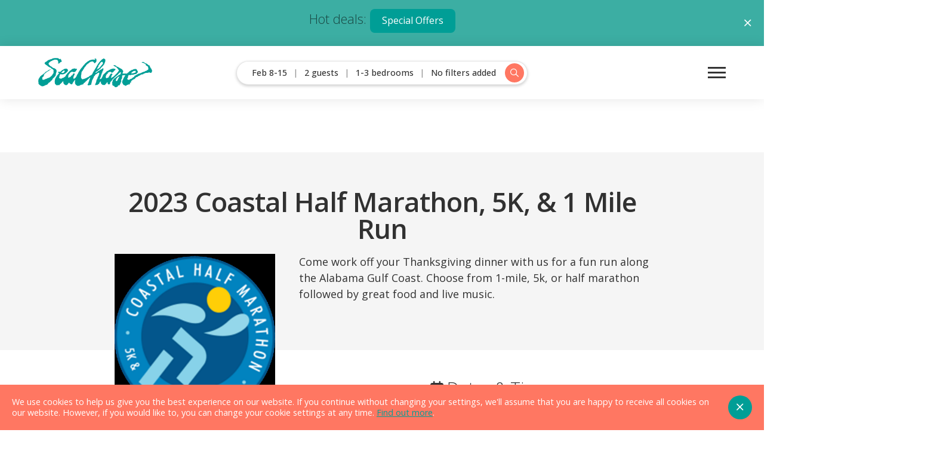

--- FILE ---
content_type: text/html; charset=utf-8
request_url: https://www.seachase.com/area/events/2023-coastal-half-marathon-5k-1-mile-run
body_size: 16563
content:


<!DOCTYPE HTML>

<html lang="en-us">

<head id="Head"><title>
	2023 Coastal Half Marathon, 5K, & 1 Mile Run
</title><meta name="viewport" content="width=device-width, user-scalable=no" /><link href="/images/favicon.png" rel="shortcut icon" type="image/png" /><link href="//fonts.googleapis.com/css?family=Open+Sans:200,300,400,500,600,700,900|Dancing+Script:400,600&amp;subset=latin&amp;display=swap" rel="stylesheet" type="text/css" /><link href="/bundled/styles.min.css?v=251119.150743" rel="stylesheet" type="text/css" /><script>
							(function(w,d,s,l,i){w[l]=w[l]||[];w[l].push({'gtm.start': new Date().getTime(),event:'gtm.js'});
							var f = d.getElementsByTagName(s)[0], j = d.createElement(s), dl = l != 'dataLayer'?'&l='+l:'';j.async=true;j.src=
							'https://www.googletagmanager.com/gtm.js?id='+i+dl;f.parentNode.insertBefore(j,f);
							})(window,document,'script','dataLayer','GTM-52JZMB9');window.dataLayer = window.dataLayer || [];function gtag(){dataLayer.push(arguments);}</script><script>!function(f, b, e, v, n, t, s){if(f.fbq)return;n=f.fbq=function(){n.callMethod?n.callMethod.apply(n, arguments) : n.queue.push(arguments)};if(!f._fbq)f._fbq=n;n.push = n;n.loaded=!0;n.version='2.0';n.queue=[];t=b.createElement(e);t.async=!0;t.src = v;s=b.getElementsByTagName(e)[0];s.parentNode.insertBefore(t,s)}(window,document,'script','https://connect.facebook.net/en_US/fbevents.js');fbq('init', '3138083596494669');fbq('track', 'PageView');</script><script src="https://kit.fontawesome.com/770358245e.js"></script>
<meta name="Description" content="Come work off your Thanksgiving dinner with us for a fun run along the Alabama Gulf Coast. Choose from 1-mile, 5k, or half marathon followed by great food..." /><meta name="og:title" content="2023 Coastal Half Marathon, 5K, &amp; 1 Mile Run" /><meta name="og:url" content="https://www.seachase.com/area/events/2023-coastal-half-marathon-5k-1-mile-run" /><meta name="og:image" content="https://media.scurto.net/2050/media/141125-coastal-run.jpg" /><meta name="og:type" content="website" /></head>

<body>

	<form method="post" action="./2023-coastal-half-marathon-5k-1-mile-run" id="DefaultMaster">
<div class="aspNetHidden">



</div>

<script type="text/javascript">
//<![CDATA[
var theForm = document.forms['DefaultMaster'];
if (!theForm) {
    theForm = document.DefaultMaster;
}
function __doPostBack(eventTarget, eventArgument) {
    if (!theForm.onsubmit || (theForm.onsubmit() != false)) {
        theForm.__EVENTTARGET.value = eventTarget;
        theForm.__EVENTARGUMENT.value = eventArgument;
        theForm.submit();
    }
}
//]]>
</script>


<script src="/WebResource.axd?d=H7P_PPQ7YR7Wbn6HqKNR85LHfDoOT0bRP-JQ2p1_ettmpwxjyLDgH5v3Y0Fntd4UvOgzbSbojENF1rEVweTE4iI7sSdSXL9jO-YVHcFaRqA1&amp;t=638901346312636832" type="text/javascript"></script>

<script type="application/ld+json">
{
"@context": "http://www.schema.org",
"@type": "Event",
"name": "2023 Coastal Half Marathon, 5K, \u0026 1 Mile Run",
"description": "Come work off your Thanksgiving dinner with us for a fun run along the Alabama Gulf Coast. Choose from 1-mile, 5k, or half marathon followed by great food...",
"image": "https://media.scurto.net/2050/media/141125-coastal-run.jpg",
"startDate": "2023-11-25T12:00",
"endDate": "2023-11-25T12:00",
"eventAttendanceMode": "https://schema.org/OfflineEventAttendanceMode",
"eventStatus": "https://schema.org/EventScheduled",
"organizer": {
"@type": "Organization",
"name": "",
"url": "https://runsignup.com/Race/AL/OrangeBeach/CoastalHalf"
},
"location": {
"@type": "Place",
"address": {
"@type": "PostalAddress",
"streetAddress": "4385 William Silvers Pkwy",
"addressLocality": "Orange Beach",
"addressRegion": "AL             ",
"postalCode": "36561",
"addressCountry": ""
}
}

}
</script>

<script src="/ScriptResource.axd?d=-ZBlcAgPoisC0I_nUBwLgyiIaaztWt7ZJv53KX9LHrzYG6Z6p6ut-sEJpBWZIw0cm_Uio247xYG7CRr-Gxlx9WYchRpgIo_W6uPj__9bzo47ehnGKz6w9jP3xLL-VpwNAyy3roUdHoO8une0CE-lguSOnHYoHN1uyohnx7-VxJo1&amp;t=345ad968" type="text/javascript"></script>
<script src="/ScriptResource.axd?d=-OpHEN2jTn0XWYH90cr_qp-BgLwTmYmXE-XmPoTS6o-G_fv_X5c_Pk8wg3qsutEMd7INoTSNlww5Baazu3YsgoDZmW1ZvuhYWbYdAiBjMRIXBPK7NYE8nJyjcVuedwa-9s6jJSl_rhtF2ndXISTWTF4n_iQKwIojYkhduIPUDVM-RYHgH0eO781E5FO0GnC90&amp;t=345ad968" type="text/javascript"></script>

		<script type="text/javascript">
//<![CDATA[
Sys.WebForms.PageRequestManager._initialize('ctl00$MasterScriptManager', 'DefaultMaster', ['tctl00$Login$LoginUpdatePanel','Login_LoginUpdatePanel','tctl00$RegisterControl$ctl00','RegisterControl_ctl00'], [], [], 90, 'ctl00');
//]]>
</script>


		<script src="/bundled/scripts.min.js"></script>

		

		<div id="SiteAlertPanel" class="site-alert">
	
			<div class="close" onclick="$('.site-alert').removeClass('active')"></div>
			<h4><span>Hot deals:&nbsp;</span><a class="button" style="font-size: medium; font-weight: 400;" href="https://www.seachase.com/specials" aria-invalid="true">Special Offers</a></h4>
		
</div>

		<header id="window-top">

			<a class="logo" href="https://www.seachase.com/" title="Aronov"></a>

			<nav class="nav" id="nav">
				<div class="nav-menu-icon">
					<span class="icon"></span>
				</div>
				<ul><li><a href="/resort" title="Resort">Resort</a><ul class="sub-nav"><li><a href="/specials" title="">Specials</a></li><li><a href="/benefits" title="">Condo Benefits</a></li><li><a href="/pages/cleaning-procedures" title="">Cleaning Procedures</a></li><li><a href="/rentals" title="">Browse by Tower</a></li></ul class="sub-nav"></li><li><a href="/rentals/all" title="All Rentals">All Rentals</a></li><li><a href="/area" title="Area Guide">Area Guide</a><ul class="sub-nav"><li><a href="/area/events" title="">Local Events</a></li><li><a href="/map" title="">Guide Map</a></li></ul class="sub-nav"></li><li><a href="/about" title="About Us">About Us</a></li><li><a href="/management" title="Property Management">Property Management</a><ul class="sub-nav"><li><a href="/pages/resort-management" title="">Resort Management</a></li></ul class="sub-nav"></li><li><a href="/blog" title="Blog">Blog</a></li><li><a href="tel:8558586952" title="(855) 858-6952">(855) 858-6952</a></li><li><a href="/guests" title=""><span class="far fa-user fa-fw"></span></a></li></ul>
			</nav>

			<div id="RentalSearch_SearchPanel" class="rental-search" onkeypress="javascript:return WebForm_FireDefaultButton(event, &#39;RentalSearch_SearchButton&#39;)">
	

	<div class="search-overview">

		<div class="overview-filter overview-dates">
		</div>

		<div class="overview-filter overview-guests">
		</div>

		<div class="overview-filter overview-bedrooms">
		</div>

		<div class="overview-filter overview-more">
		</div>

		<div class="search-button"></div>

	</div>

	<div class="search-filters">

		<div class="main-filters">

			

			

			<div id="RentalSearch_ArrivalCol" class="filter arrival">
		

				<div class="arrival-group">
					<input type="hidden" name="ctl00$RentalSearch$ArrivalHidden" id="RentalSearch_ArrivalHidden" value="2/8/2026 - 2/15/2026" />
					<input type="hidden" name="ctl00$RentalSearch$OverviewArrivalHidden" id="RentalSearch_OverviewArrivalHidden" />
					


<script src="/scripts/calendar.js?v=1.0"></script>

<div id="RentalSearch_ArrivalDepartureInput" class="arrival-departure-input">
	<label for="RentalSearch_Calendar_ArrivalPrettyText">Check in/out</label>
	<input name="ctl00$RentalSearch$Calendar$ArrivalPrettyText" type="text" value="Feb 8-15" readonly="readonly" id="RentalSearch_Calendar_ArrivalPrettyText" placeholder="Check in/out" />
</div>
<input type="hidden" name="ctl00$RentalSearch$Calendar$StayRangeHidden" id="StayRangeHidden" value="02/08/2026 - 02/15/2026" />
<input type="hidden" name="ctl00$RentalSearch$Calendar$CalendarCellsHidden" id="CalendarCellsHidden" value="8;15" />
<input type="hidden" name="ctl00$RentalSearch$Calendar$FlexibleHidden" id="FlexibleHidden" value="0" />

<div id="RentalSearch_calendars" class="rental-calendar calendar-hide"></div>
<p id="RentalSearch_message" class="small alert dn info no-margins top-margined"></p>
<div id="RentalSearch_charges" class="charges"></div>
<div id="RentalSearch_book-button" class="button button-big button-cta dn" data-loading="true">
	Get Quote
</div>

<script>

	var objectsArray = [
		['arrivalText','RentalSearch_Calendar_ArrivalPrettyText'],
		['arrivalHiddenText', 'CalendarCellsHidden'],
		['stayRangeId', 'StayRangeHidden'],
		['flexibleId', 'FlexibleHidden'],
		['rentalId', '0'],
		['bookedDates', ''],
		['autoQuote', 'False'],
		['guestLoggedIn', 'false'],
		['nightlyRate', {}],
		['displayNightlyRate','False']
	];

	InitializeCalendar("RentalSearch", objectsArray, 1)

</script>

				</div>

			
	</div>

			<div id="RentalSearch_GuestCol" class="filter guests">
		

				<label for="RentalSearch_GuestText">Guests</label>
				<input name="ctl00$RentalSearch$GuestText" type="text" readonly="readonly" id="RentalSearch_GuestText" autocomplete="off" />
				<input type="hidden" name="ctl00$RentalSearch$OverviewGuestHidden" id="RentalSearch_OverviewGuestHidden" />

				<div class="filter-modal">
					<h4>Select your guests</h4>
					<div class="grid grid-8 grid-padded-less">
						<div class="col col1-5 vertical-centered">
							Adults
						</div>
						<div class="col col6-8 ar">
							<div class="counter">
								<span class="minus"></span>
								<input name="ctl00$RentalSearch$AdultText" type="text" value="2" id="RentalSearch_AdultText" disabled="disabled" class="aspNetDisabled" autocomplete="off" />
								<input type="hidden" name="ctl00$RentalSearch$AdultHidden" id="RentalSearch_AdultHidden" />
								<span class="plus"></span>
							</div>
						</div>
						<div class="col col1-5 vertical-centered">
							Children
						</div>
						<div class="col col6-8 ar">
							<div class="counter">
								<span class="minus"></span>
								<input name="ctl00$RentalSearch$ChildrenText" type="text" value="0" id="RentalSearch_ChildrenText" disabled="disabled" class="aspNetDisabled" autocomplete="off" />
								<input type="hidden" name="ctl00$RentalSearch$ChildrenHidden" id="RentalSearch_ChildrenHidden" />
								<span class="plus"></span>
							</div>
						</div>
					</div>
				</div>

			
	</div>

			<div id="RentalSearch_BedroomCol" class="filter bedrooms">
		

				<label for="RentalSearch_BedroomText">Bedrooms</label>
				<input name="ctl00$RentalSearch$BedroomText" type="text" value="1 Bedroom" readonly="readonly" id="RentalSearch_BedroomText" autocomplete="off" />

				<div class="filter-modal">
					<h4>Select your bedrooms</h4>
					<div class="grid grid-8 grid-padded-less">
						<div class="col col1-5 vertical-centered">
							Min Bedrooms
						</div>
						<div class="col col6-8 ar">
							<div class="counter">
								<span class="minus"></span>
								<input name="ctl00$RentalSearch$MinBedroomText" type="text" value="1" id="RentalSearch_MinBedroomText" disabled="disabled" class="aspNetDisabled" autocomplete="off" />
								<input type="hidden" name="ctl00$RentalSearch$MinBedroomHidden" id="RentalSearch_MinBedroomHidden" />
								<span class="plus"></span>
							</div>
						</div>
						<div class="col col1-5 vertical-centered">
							Max Bedrooms
						</div>
						<div class="col col6-8 ar">
							<div class="counter">
								<span class="minus"></span>
								<input name="ctl00$RentalSearch$MaxBedroomText" type="text" value="3" id="RentalSearch_MaxBedroomText" disabled="disabled" class="aspNetDisabled" autocomplete="off" />
								<input type="hidden" name="ctl00$RentalSearch$MaxBedroomHidden" id="RentalSearch_MaxBedroomHidden" />
								<span class="plus"></span>
							</div>
						</div>
					</div>
				</div>

			
	</div>

			

			<div id="RentalSearch_MoreCol" class="filter more-filters">
		

				<label for="RentalSearch_MoreText">Filters</label>
				<input name="ctl00$RentalSearch$MoreText" type="text" value="No filters added" readonly="readonly" id="RentalSearch_MoreText" autocomplete="off" />
				<input type="hidden" name="ctl00$RentalSearch$OverviewMoreHidden" id="RentalSearch_OverviewMoreHidden" />

			
	</div>

			<a id="RentalSearch_SearchButton" class="search-button" data-loading="true" href="javascript:__doPostBack(&#39;ctl00$RentalSearch$SearchButton&#39;,&#39;&#39;)"></a>

		</div>

		<div class="extra-filters viewbox compact">

			<h4>Additional filters</h4>

			

					<div class="filter-sections">

				

					</div>

				

		</div>

	</div>


</div>
			
<script>

	function handleGuestCounter() {

		var input = $("#RentalSearch_GuestText")
		var inputAdult = $("#RentalSearch_AdultText")
		var hiddenAdult = $("#RentalSearch_AdultHidden")
		var inputChildren = $("#RentalSearch_ChildrenText")
		var hiddenChildren = $("#RentalSearch_ChildrenHidden")
		var adultCount = parseInt(inputAdult.val())
		var childrenCount = parseInt(inputChildren.val())

		if (adultCount < 1) {
			adultCount = 1
		}

		inputAdult.val(adultCount)
		hiddenAdult.val(adultCount)
		inputChildren.val(childrenCount)
		hiddenChildren.val(childrenCount)
		input.val(pluralText(adultCount + childrenCount, "guest"))
		$(".overview-guests").html(input.val());
	}

	function handleBedroomCounter() {

		var input = $("#RentalSearch_BedroomText")
		var minInput = $("#RentalSearch_MinBedroomText")
		var minHidden = $("#RentalSearch_MinBedroomHidden")
		var maxInput = $("#RentalSearch_MaxBedroomText")
		var maxHidden = $("#RentalSearch_MaxBedroomHidden")
		var minValue = parseInt(minInput.val())
		var maxValue = parseInt(maxInput.val())

		if (maxValue < 1) {
			maxValue = 1
		}
		else if (maxValue < minValue) {
			minValue = maxValue
		}

		minInput.val(minValue)
		minHidden.val(minValue)
		maxInput.val(maxValue)
		maxHidden.val(maxValue)

		var display

		if (minValue === 0 && maxValue === 3) {
			display = "bedrooms"
		}
		else if (maxValue > minValue) {
			display = minValue + "-" + maxValue + " bedrooms"
		}
		else if (maxValue === minValue) {
			display = pluralText(minValue, "bedroom")
		}

		input.val(display)
		$(".overview-bedrooms").html(input.val());
	}

	function handlePriceCounter() {

		var hidden = $("#RentalSearch_PriceHidden")
		var input = $("#RentalSearch_PriceText")
		var label = $("#max-price")
		var maxInput = $("#RentalSearch_MaxPriceRange")
		var maxValue = parseInt(maxInput.val())

		if (maxValue < 1) {
			maxValue = 1
		}

		maxInput.val(maxValue)

		var display

		if (maxValue === 2000000) {
			display = "Price"
		}
		else {
			display = "Up to $" + groupByK(maxValue)
		}

		hidden.val(maxValue)
		input.val(display)
		label.text(display)

	}

	function handleChecklistSelection(inputId) {

		var input = $("#" + inputId)
		var container = input.parent().find(".filter-modal")
		var label = input.data("label")
		var count = 0
		var display

		container.find("input[type='checkbox']").each(function () {
			if ($(this).prop("checked")) {
				count += 1
				display = $(this).val()
			}
		});

		if (count > 1) {
			display = label + "s: " + count
		}
		else if (count === 0) {
			display = label
		}

		input.val(display)

	}

	function getOverview() {

		$(".overview-dates").html($("#RentalSearch_Calendar_ArrivalPrettyText").val())
		$(".overview-guests").html($("#RentalSearch_GuestText").val())
		$(".overview-bedrooms").html($("#RentalSearch_BedroomText").val())
		$(".overview-more").html($("#RentalSearch_MoreText").val())

	}

	function getFilterCount() {

		var selectedFilterCount = 0

		$(".extra-filters input[type='checkbox']").each(function () {
			if ($(this).prop("checked")) {
				selectedFilterCount += 1
			}
		})

		var filterText = "No filters added"

		if (selectedFilterCount === 1) {
			filterText = "1 filter added"
		}
		else if (selectedFilterCount > 1) {
			filterText = selectedFilterCount + " filters added"
		}

		$("#RentalSearch_MoreText").val(filterText)
		$(".overview-more").html($("#RentalSearch_MoreText").val())
	}

	$(".extra-filters input[type='checkbox']").change(function () {
		getFilterCount()
	})

	$(".search-overview").click(function () {
		handleSearchBarDisplay()
		event.stopPropagation()
	})

	$(".datepicker, .search-filters, .extra-filters").click(function () {
		event.stopPropagation()
	})

	$(".more-filters, .extra-filters h4").click(function () {
		$(".extra-filters").slideToggle(400, "easeOutQuint")
		$(".more-filters").toggleClass("inactive")
	})

	$(".filter .counter span.minus").click(function () {
		counterTick($(this), -1)
	})

	$(".filter.guests .counter span.plus").click(function () {
		counterTick($(this), 1, 0, 8)
	})

	$(".filter.bedrooms .counter span.plus").click(function () {
		counterTick($(this), 1, 0, 3)
	})

	$(".filter").click(function () {
		$(".filter .filter-modal").removeClass("active")
		if (!$(this).find("filter-modal").hasClass("active")) {
			$(this).find(".filter-modal").addClass("active")
		}
	})

	$(".filter-modal h4").click(function () {
		$(this).parent().removeClass("active")
		event.stopPropagation()
	})

	function hideSearchBar() {
		$(".filter .filter-modal").removeClass("active")
		$(".extra-filters").removeClass("active")
		$(".search-filters").removeClass("active")
		$(".search-overview").removeClass("inactive")
		$("header.has-hero").addClass("transparent-bg")
	}

	function showSearchBar() {
		$("header.has-hero").removeClass("transparent-bg")
		$(".search-overview").addClass("inactive")
		$(".search-filters").addClass("active")
	}

	function handleSearchBarDisplay() {
		if ($(".search-overview").hasClass("inactive")) {
			hideSearchBar()
		}
		else {
			showSearchBar()
		}
	}

	$("body").click(function () {
		hideSearchBar()
	})

	$("#RentalSearch_GuestCol .counter span").click(function () {
		handleGuestCounter()
	})

	$("#RentalSearch_BedroomCol .counter span").click(function () {
		handleBedroomCounter()
	})

	$("#RentalSearch_PriceCol .counter span").click(function () {
		handlePriceCounter()
	})

	$("#RentalSearch_CityCol .filter-modal input").change(function () {
		handleChecklistSelection("RentalSearch_CityText")
	})

	$("#RentalSearch_PriceCol input[type='range']").on("input", function () {
		handlePriceCounter()
	})

	$(document).ready(function () {
		getFilterCount()
		handleGuestCounter()
		handleBedroomCounter()
		handlePriceCounter()
		handleChecklistSelection("RentalSearch_CityText")
		getOverview()
	})

	

</script>

		</header>

		<div class="content-container">

			

	<div class="viewbox alternating tight h1ac">

		<div class="content"><h1>2023 Coastal Half Marathon, 5K, & 1 Mile Run</h1><img src="https://media.scurto.net/2050/media/141125-coastal-run-h.jpg" loading="lazy" alt="coastal run" title="coastal run" class="portrait" /><p>Come work off your Thanksgiving dinner with us for a fun run along the Alabama Gulf Coast. Choose from 1-mile, 5k, or half marathon followed by great food and live music.&nbsp;&nbsp;</p></div>

	</div>

	<div class="viewbox alternating normal ac">

		<h2>
			<span class="far fa-calendar fa-sm"></span> 
			Dates &amp; Times
		</h2>

		

				<ul class="date-list">

			

				<li>
					Saturday, November 25, 2023
				</li>

			

				</ul>

			

	</div>

	<div id="MainContainer_WebsitePanel" class="viewbox alternating normal ac">
	

		<h2>Website</h2>

		<h3><a id="MainContainer_WebsiteLink" href="https://runsignup.com/Race/AL/OrangeBeach/CoastalHalf" target="_blank">runsignup.com/Race/AL/OrangeBeach/CoastalHalf</a></h3>

	
</div>

	

	

<iframe style="border:0;width:100%;height:500px" src="https://www.google.com/maps/embed/v1/place?key=AIzaSyCdF9Sawt6yy0d2h11VRSwc0th8QDdvgVo&zoom=15&q=4385+William+Silvers+Pkwy%2c+Orange+Beach%2c+AL++++++++++++++36561" class="static-map"></iframe>



			<div id="fliptoRiver"></div>

			

<div class="modal modal-small login">

	<div class="close" onclick="closeLogin()"></div>

	<div class="padded">

		<div id="Login_LoginUpdatePanel">
	

				<h2 class="small ac">
					 
					Enter email to continue
				</h2>

				

				<div id="Login_EmailPanel" class="form full-width" onkeypress="javascript:return WebForm_FireDefaultButton(event, &#39;Login_ContinueAsGuestButton&#39;)">
		

					<input type="hidden" name="ctl00$Login$TargetUrlHidden" id="Login_TargetUrlHidden" />
					<input name="ctl00$Login$EmailText" type="text" maxlength="75" id="Login_EmailText" placeholder="Email Address" />

					

					<a onclick="$(this).addClass(&#39;loading&#39;);" id="Login_ContinueAsGuestButton" class="button button-big button-cta w100p" data-loading="true" href="javascript:__doPostBack(&#39;ctl00$Login$ContinueAsGuestButton&#39;,&#39;&#39;)">Continue</a>

				
	</div>

				

				

			
</div>

	</div>

</div>

<script>
	function showLogin(targetUrl = "") {
		$("#white-out").addClass("active")
		$(".login").addClass("active")
		$("#Login_TargetUrlHidden").val(targetUrl)
	}
	function closeLogin() {
		$("#white-out").removeClass("active")
		$(".login").removeClass("active")
	}
	function trackLogin() {
		let gtmEvent = 'login'
		let gtmBody = {
			'method': 'guest'
		};
		if (typeof gtag !== 'undefined') {
			gtag('event', gtmEvent, gtmBody)
		} else {
			console.log('gtag not defined: ' + gtmEvent)
			console.log(JSON.stringify(gtmBody))
		}
	}
	function trackCreateAccount() {
		console.log('create')
		if (typeof gtag !== 'undefined') {
			gtag('event', 'sign_up')
		} else {
			console.log('gtag not defined: sign_up')
		}
		if (typeof fbq !== 'undefined') {
			fbq('track', 'CompleteRegistration');
		}
	}
</script>

			<div class="footer-container">

				<div class="quick-links">

					<h5>Quick Links</h5>

					<div class="links">

						<a href="https://www.seachase.com/" title="Home">Home</a><a href="/contact" title="Contact Us">Contact Us</a><a href="/directions" title="Directions">Directions</a><a href="/guests" title="Guest Login">Guest Login</a><a href="https://owner.escapia.com/dist/index.html#/login" title="Owner Portal">Owner Portal</a><a href="/pages/rental-policies" title="Rental Policies">Rental Policies</a><a href="tel:8558586952" title="(855) 858-6952">(855) 858-6952</a>

					</div>

				</div>

				<div class="site-search">

					<h5>Site Search</h5>

					<div id="SearchPanel" class="footer-search" onkeypress="javascript:return WebForm_FireDefaultButton(event, &#39;SearchLinkButton&#39;)">
	

						<input name="ctl00$SearchText" type="text" maxlength="35" id="SearchText" placeholder="Site Search" />
						<a id="SearchLinkButton" title="Search" href="javascript:__doPostBack(&#39;ctl00$SearchLinkButton&#39;,&#39;&#39;)">
							<i class="far fa-search"></i>
						</a>

					
</div>

				</div>

				<div class="register">

					<div id="RegisterControl_EmailPanel">
	

	<h5>Signup for Deals</h5>

	<div id="RegisterControl_ctl00">
		

			

			<div id="RegisterControl_FieldPanel" class="register-form" onkeypress="javascript:return WebForm_FireDefaultButton(event, &#39;RegisterControl_JoinButton&#39;)">
			

				<input name="ctl00$RegisterControl$EmailText" type="text" maxlength="50" id="RegisterControl_EmailText" class="register" placeholder="email address" />
				<a id="RegisterControl_JoinButton" class="button" data-loading="true" href="javascript:__doPostBack(&#39;ctl00$RegisterControl$JoinButton&#39;,&#39;&#39;)">Join</a>

			
		</div>

		
	</div>


</div>

				</div>

				<div class="copyright">				

					<div class="social">

						

								<a href="https://www.facebook.com/seachaseresort" title="Facebook" target="_blank">
									<span class="fab fa-facebook"></span>
								</a>

							

								<a href="https://www.instagram.com/seachaseresort" title="Instagram" target="_blank">
									<span class="fab fa-instagram"></span>
								</a>

							

								<a href="https://twitter.com/seachaseresort" title="Twitter" target="_blank">
									<span class="fab fa-twitter"></span>
								</a>

							

								<a href="https://www.youtube.com/user/seachaseresort" title="YouTube" target="_blank">
									<span class="fab fa-youtube"></span>
								</a>

							

					</div>

					<p>
						&copy; 2026 Aronov Condo Management, Inc. · 
						25240 Perdido Beach Boulevard, Orange Beach, AL              36561 US · 
						Website design by Scurto Marketing
					</p>

				</div>

			</div>

			

		</div>

		

		<div class="modal modal-transparent ac" id="loading-modal">			
			<h3><i class="far fa-spinner fa-pulse fa-xs"></i> Loading</h3>
		</div>

		<div class="modal modal-transparent ac" id="saving-modal">			
			<h3 class="success-color"><i class="far fa-save fa-spin fa-xs"></i> Saving</h3>
		</div>

		<div class="modal modal-transparent ac" id="deleting-modal">			
			<h3 class="error-color"><i class="far fa-trash fa-spin fa-xs"></i> Removing</h3>
		</div>

		<div class="white-out" id="white-out"></div>
		<div class="black-out" id="black-out"></div>

		<div class="cookie-policy">
			We use cookies to help us give you the best experience on our website.
			<span class="no-phone">
				If you continue without changing your settings, we'll assume that you are happy to receive all cookies on our website. However, if you would like to, you can change your cookie settings at any time.
			</span>
			<a href="" title="find out more">Find out more</a>. 
			<span class="close"></span>
		</div>

		<script>

			function whiteOut() {
				$("#white-out").fadeIn(200);
			}

			function whiteOutExit() {
				$("#white-out").fadeOut(200);
			}

			function whiteOutToggle() {
				$("#white-out").toggleClass("active");
			}

			function showStatus(statusType) {
				if ($("#" + statusType.toLowerCase() + "-modal").length) {
					$("#white-out").addClass("active");
					$("#" + statusType.toLowerCase() + "-modal").addClass("active");
				}
			}

			$(document).ready(function () {

				$(".nav-menu-icon").click(function (e) {
					e.stopPropagation();
					$(".nav").toggleClass("active");
					$("#black-out").toggleClass("active");
					$(".rental-search").toggleClass("hidden");
					if (getDeviceType() === deviceType.Tablet || getDeviceType() === deviceType.Phone) {
						$(".logo").toggleClass("hidden");				
					}
				});

				$(".sub-nav").click(function (e) {
					$(this).toggleClass('sub-nav-open');
				});

				Hammer(document.getElementById("nav")).on("swiperight", function () {
					$(".nav").toggleClass('active');
					whiteOutToggle();
				});

				$(".nav-close.close").on("click", function () {
					$(".nav").removeClass("active");
					whiteOutToggle();
				});

				setLoadingState("loading");
				smoothScroll(-100, 750);

				if ($(".hero").length) {
					$("header").addClass("has-hero");
					switchTargetOnScroll("header", "has-hero", $(".hero").css("height").replace("px", ""), "", true);
				}

				

				switchTargetOnScroll("header", "scrolling", 1, "header")
			});

			var tags = ['SeaChase 0102C','SeaChase 0103C','SeaChase 0103W','SeaChase 0104W','SeaChase 0201C','SeaChase 0201E','SeaChase 0202E','SeaChase 0203C','SeaChase 0203W','SeaChase 0204E','SeaChase 0205E','SeaChase 0301C','SeaChase 0301W','SeaChase 0302C','SeaChase 0303C','SeaChase 0303E','SeaChase 0303W','SeaChase 0304W','SeaChase 0305W','SeaChase 0402E','SeaChase 0402W','SeaChase 0403C','SeaChase 0404C','SeaChase 0405W','SeaChase 0501C','SeaChase 0501E','SeaChase 0501W','SeaChase 0502C','SeaChase 0503E','SeaChase 0503W','SeaChase 0504C','SeaChase 0601C','SeaChase 0603C','SeaChase 0603E','SeaChase 0604C','SeaChase 0604E','SeaChase 0604W','SeaChase 0701E','SeaChase 0702C','SeaChase 0702E','SeaChase 0703W','SeaChase 0705C','SeaChase 0801C','SeaChase 0801E','SeaChase 0801W','SeaChase 0802E','SeaChase 0804E','SeaChase 0805C','SeaChase 0805E','SeaChase 0902C','SeaChase 0904E','SeaChase 1001C','SeaChase 1001E','SeaChase 1002C','SeaChase 1002E','SeaChase 1004W','SeaChase 1101E','SeaChase 1103W','SeaChase 1104W','SeaChase 1105C','SeaChase 1105E','SeaChase 1202C','SeaChase 1202E','SeaChase 1202W','SeaChase 1203W','SeaChase 1401W','SeaChase 1502W','SeaChase 1504W','SeaChase 1603W','SeaChase 1604W'];
			$("#SearchText").autocomplete({ source: tags, minLength: 3 });

			if (getCookie("CookiePolicy") !== "Accepted") {
				$(".cookie-policy").fadeIn(200);
				$(".cookie-policy").click(function () {
					setCookie("CookiePolicy", "Accepted", 365);
					$(this).hide();
				})
			}

			function siteAlertStatus() {
				const siteAlert = document.querySelector(".site-alert");
				if (siteAlert !== null) {
					siteAlert.classList.add("active")
				}
			}

			window.onload = () => {
				siteAlertStatus();
			}


		</script>

		<script type="application/ld+json">
{
"@context": "http://www.schema.org",
"@type": "LodgingBusiness",
"name": "Aronov",
"url": "https://www.seachase.com/",
"logo": "https://www.seachase.com//images/logo.png",
"image": "https://www.seachase.com//images/company.jpg",
"priceRange": "$$",
"telephone": "+18558586952",
"description": "Located along Alabama’s Gulf Coast, SeaChase Resort boasts luxury accommodations, robust amenities, and close proximity to all Orange Beach has to offer.",
"openingHours": "MO,TU,WE,TH,FR,SA 8AM-6PM",
"geo": {
"@type": "GeoCoordinates",
"latitude": "0.00000",
"longitude": "0.00000"
},
"contactPoint": {
"@type": "ContactPoint",
"contactType": "Customer Service",
"telephone": "+18558586952"
},
"address": {
"@type": "PostalAddress",
"streetAddress": "3500 Eastern Boulevard",
"addressLocality": "Montgomery",
"addressRegion": "AL             ",
"postalCode": "36116",
"addressCountry": "US"
,"name": "Aronov"
}

}
</script>


	
<div class="aspNetHidden">

	<input type="hidden" name="__VIEWSTATEGENERATOR" id="__VIEWSTATEGENERATOR" value="F1266226" />
	<input type="hidden" name="__EVENTVALIDATION" id="__EVENTVALIDATION" value="/wEdABwP/8uDCI6w1uhFwhho8Ot3hGfGqZlufyXzkpLKfY7Y2qInxvRt9wVEz3L4WRJ1DYduuUwIiJUnkUUhITFv9hurJrpzB2v4kSzNcZQo/[base64]/tYZmUFEHHqT2XpzA9rv4EuwfS8Z3Qt/hsSVbVMKIalnQcwKoy74MpewouhVNRMA6bB19JrWB6nMvdvSy06wzieoXCQ6di/9DqP0+vbCyKgqEwQIySpKh0W2KlL9x6pbbEww0cDtKhU0mxxg5aAKeWUYBy3L9/7vaO5ujA/te7I2Delhytxnfa5hmtLCYEBXiDIe6xadzZ6hCKfkhLYXHzcUG3fLA3xJUSAURtY5BKC4fvVvcBTvNZ1y0ogFWJQKQ807bpWe5dTmuvIAWnEOyekWajTzJpNoyto1veMurb8=" />
</div><input type="hidden" name="__VIEWSTATE" id="__VIEWSTATE" value="/[base64]/wMeB1dlYlBhZ2Uy70oAAQAAAP////[base64]/[base64]/[base64]/[base64]///[base64]///87///8GAAAACTUAAAAByv///87///8HAAAACTcAAAAByP///87///[base64]/[base64]/[base64]/[base64]" /><input type="hidden" name="__EVENTTARGET" id="__EVENTTARGET" value="" /><input type="hidden" name="__EVENTARGUMENT" id="__EVENTARGUMENT" value="" /></form>

<script defer src="https://static.cloudflareinsights.com/beacon.min.js/vcd15cbe7772f49c399c6a5babf22c1241717689176015" integrity="sha512-ZpsOmlRQV6y907TI0dKBHq9Md29nnaEIPlkf84rnaERnq6zvWvPUqr2ft8M1aS28oN72PdrCzSjY4U6VaAw1EQ==" data-cf-beacon='{"version":"2024.11.0","token":"644d0e89eae34f61b20b12a8d3ea0126","r":1,"server_timing":{"name":{"cfCacheStatus":true,"cfEdge":true,"cfExtPri":true,"cfL4":true,"cfOrigin":true,"cfSpeedBrain":true},"location_startswith":null}}' crossorigin="anonymous"></script>
</body>
</html>
